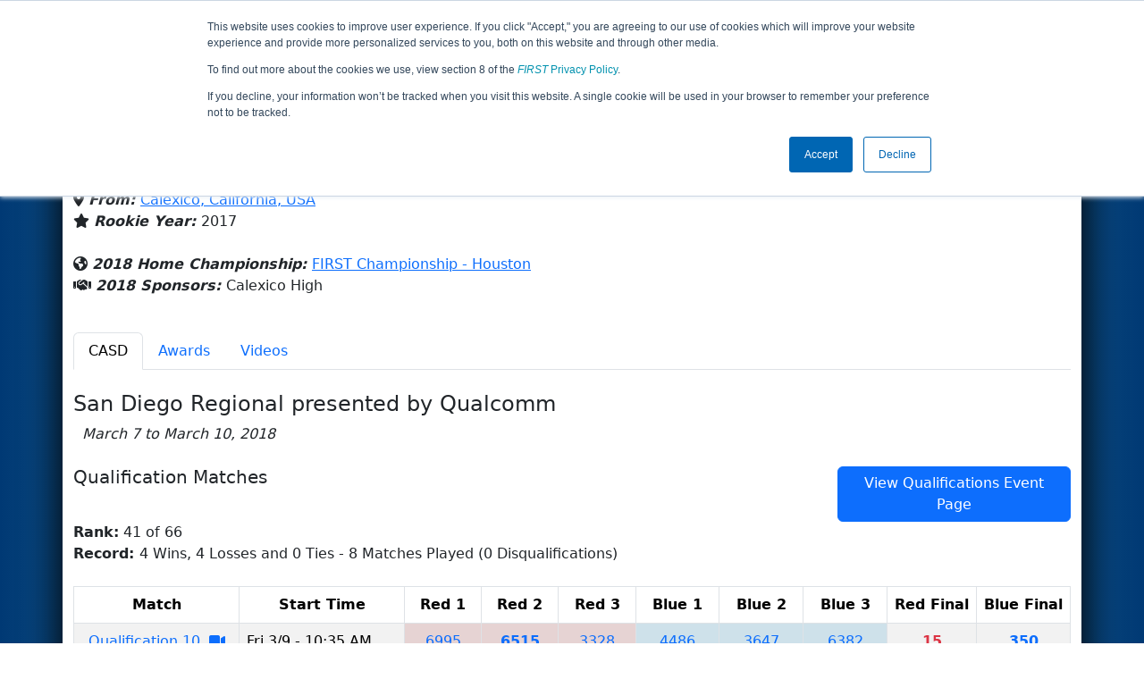

--- FILE ---
content_type: text/html; charset=utf-8
request_url: https://frc-events.firstinspires.org/2018/team/6515
body_size: 40648
content:
<!DOCTYPE html>
<html lang="en">
<!--  PLEASE DO NOT SCRAPE WEBPAGES FOR EVENT DATA!
We have an API that allows easy access to event and team
data! It is easier for developers, and helps keep this server
available for the public who are seeking basic event information.
More info: https://frc-events.firstinspires.org/services/api
____ ____ ___   ____ ______
/ __//  _// _ \ / __//_  __/ (R)
/ _/ _/ / / , _/_\ \   / /
/_/  /___//_/|_|/___/  /_/
___         __        __   _
/ _ \ ___   / /  ___  / /_ (_)____ ___
/ , _// _ \ / _ \/ _ \/ __// // __/(_-<
/_/|_| \___//_.__/\___/\__//_/ \__//___/
_____                        __   _  __   _
/ ___/___   __ _   ___  ___  / /_ (_)/ /_ (_)___   ___
/ /__ / _ \ /  ' \ / _ \/ -_)/ __// // __// // _ \ / _ \
\___/ \___//_/_/_// .__/\__/ \__//_/ \__//_/ \___//_//_/
/_/
-->
<head>
    <title>
        FRC Event Web : Team 6515 (2018)
    </title>
    <meta name="description" content="Information and results from FIRST Robotics Competition Team Number 6515 in the 2018 season ">
    
    
        <link rel="stylesheet" href="https://frc-cdn.firstinspires.org/evtwebextfrc/app.def2d69ed7cfbfcedce0.css" />
<meta name="x-stylesheet-fallback-test" content="" class="sr-only" /><script>!function(a,b,c,d){var e,f=document,g=f.getElementsByTagName("SCRIPT"),h=g[g.length-1].previousElementSibling,i=f.defaultView&&f.defaultView.getComputedStyle?f.defaultView.getComputedStyle(h):h.currentStyle;if(i&&i[a]!==b)for(e=0;e<c.length;e++)f.write('<link href="'+c[e]+'" '+d+"/>")}("position","absolute",["/evtwebextfrc/app.def2d69ed7cfbfcedce0.css"], "rel=\u0022stylesheet\u0022 ");</script>
    
    <meta name="viewport" content="width=device-width, initial-scale=1,user-scalable=no" />
    <link rel="icon" type="image/x-icon" href="https://frc-cdn.firstinspires.org/eventweb_common/favicon/first.ico" />
    <link rel="apple-touch-icon" href=https://frc-cdn.firstinspires.org/eventweb_frc/apple/apple-touch-icon-72.png />
    <link rel="apple-touch-icon" sizes="114x114" href=https://frc-cdn.firstinspires.org/eventweb_frc/apple/apple-touch-icon-114.png />
    <link rel="apple-touch-icon" sizes="180x180" href=https://frc-cdn.firstinspires.org/eventweb_frc/apple/apple-touch-icon-180.png />
    
    <link rel="stylesheet" href="/FontAwesome/css/custom-icons.css" />
    <link rel="stylesheet" href="/FontAwesome/css/fontawesome.css" />
    <link rel="stylesheet" href="/FontAwesome/css/solid.css" />
    <link rel="stylesheet" href="/FontAwesome/css/regular.css" />
    <link rel="stylesheet" href="/FontAwesome/css/light.css" />
    <link rel="stylesheet" href="/FontAwesome/css/thin.css" />
    <link rel="stylesheet" href="/FontAwesome/css/duotone.css" />
    <link rel="stylesheet" href="/FontAwesome/css/sharp-solid.css" />
    <link rel="stylesheet" href="/FontAwesome/css/sharp-regular.css" />
    <link rel="stylesheet" href="/FontAwesome/css/sharp-thin.css" />
    <link rel="stylesheet" href="/FontAwesome/css/sharp-light.css" />
    <link rel="stylesheet" href="/FontAwesome/css/brands.css" />

    <script>
        function convertUtcDateToLocal(date) {
        if (date !== "") {
        var convertedDate = new Date(date + " UTC");

        var monthNames = ["January", "February", "March", "April", "May", "June",
        "July", "August", "September", "October", "November", "December"
        ];

        var month = monthNames[convertedDate.getMonth()];

        var day = convertedDate.getDate();

        var year = convertedDate.getFullYear();

        var hour = convertedDate.getHours().toString();
        if (convertedDate.getHours() < 10) hour = "0" + hour;

        var minutes = convertedDate.getMinutes().toString();
        if (convertedDate.getMinutes() < 10) minutes = "0" + minutes;

        var seconds = convertedDate.getSeconds().toString();
        if (convertedDate.getSeconds() < 10) seconds = "0" + seconds;

        var regex = /\((.*)\)/;

        var matches = regex.exec(convertedDate.toString());
        var timezone = matches[0];

        return month + " " + day.toString() + ", " + year + " " + hour + ":" + minutes + ":" + seconds + " " + timezone;
        }
        return date;
        }
    </script>

        <script async src="https://www.googletagmanager.com/gtag/js?id=UA-60219656-1"></script>
        <script>
            window.dataLayer = window.dataLayer || [];
            function gtag() { dataLayer.push(arguments); }
            gtag('js', new Date());

            gtag('config', 'UA-60219656-1');
        </script>

    <!-- Start of HubSpot Embed Code MKT -->
    <script type="text/javascript" id="hs-script-loader" async defer src="//js.hs-scripts.com/1747660.js"></script>
    <!-- End of HubSpot Embed Code MKT -->
    
    
        <script src="https://frc-cdn.firstinspires.org/evtwebextfrc/app.ee2d0e12e3cc77a63b39.bundle.js"></script>
<script>(window.jQuery||document.write("\u003Cscript src=\u0022/evtwebextfrc/app.ee2d0e12e3cc77a63b39.bundle.js\u0022\u003E\u003C/script\u003E"));</script>
    
    
    <script>
    $(document).ready(function () {
        var tabLoaded = false;
        showTab(window.location.hash);
        $(".nav-tabs a").click(function () {
            $(this).tab('show');
            window.location.hash = this.hash;
        });
        $('[data-toggle="tooltip"]').tooltip();

        var url = '/2018/team/6515/videosload/NjUxNTE1';

        $(document).on('shown.bs.tab', 'button[data-bs-toggle="tab"]', function (e) {
			var anchor = $(e.target).attr('data-bs-target');
            if (!tabLoaded && anchor == "#videos") {
                $('#videoTabContent').load(url, { });
                tabLoaded = true;//prevent multi-load
            }
        });
    });
    function showTab(hash) {
        $('ul.nav a[href="' + hash + '"]').tab('show');
    }
    </script>
 
</head>
<body>
    <script>
        $(document).ready(function() {
        $('[data-bs-toggle="tooltip"]').tooltip();
        $('[data-bs-toggle="popover"]').popover();
        });
    </script>
    <!-- Color Strip -->
    <div class="color-strip">
        <div class="fred"></div>
        <div class="forange"></div>
        <div class="fblue"></div>
    </div>
    <nav class="navbar navbar-dark navbar-expand-lg">
        <div class="container">
            <a class="navbar-brand" href="/">
                <img src="https://frc-cdn.firstinspires.org/eventweb_frc/ProgramLogos/FRC_Horz_RGB_rev_sm.png" style="max-width: 169px;"/>
                <span class="d-none d-md-inline-block">&nbsp;&nbsp;</span>
                <strong class="d-none d-md-inline-block">Events</strong>
            </a>
            <button class="navbar-toggler" type="button" data-bs-toggle="collapse" data-bs-target="#navbarSupportedContent">
                <span class="navbar-toggler-icon"></span>
            </button>
            <div id="navbarSupportedContent" class="collapse navbar-collapse">
                <ul class="navbar-nav me-auto mb-2 mb-lg-0">

                        <li class="nav-item dropdown">
                            <a class="nav-link dropdown-toggle" role="button" data-bs-toggle="dropdown" href="#">
                                <span>2018 Season Info</span>
                            </a>
                            <ul class="dropdown-menu dropdown-menu-start">
                                <li>
                                    <a class="dropdown-item" href="/2018/Events/EventList">
                                        <i class="fas fa-fw fa-calendar-alt"></i> Events
                                    </a>
                                </li>
                                <li>
                                    <a class="dropdown-item" href="/2018/awards">
                                        <i class="fas fa-fw fa-award"></i> Awards
                                    </a>
                                </li>
                                    <li>
                                        <a class="dropdown-item" href="/2018/districts">
                                            <i class="fas fa-fw fa-globe-americas"></i> Districts
                                        </a>
                                    </li>
                                <li>
                                    <a class="dropdown-item" href="/2018/allteams">
                                        <i class="fas fa-fw fa-users"></i> Teams
                                    </a>
                                </li>
							</ul>
						</li>



				</ul>
                    <form class="d-flex" action="/search">
                        <input type="hidden" name="season" value="2018" />
                        <input type="search" class="form-control me-2" name="jump" autocomplete="off" placeholder="Team # / Event Code" width="12" maxlength="20" required>
                        <button type="submit" class="btn btn-outline-light">Search</button>
                    </form>
			</div>
		</div>
	</nav>
    <main role="main">
        <div class="modal fade" id="processingModal" data-bs-backdrop="static">
            <div class="modal-dialog modal-dialog-centered">
                <div class="modal-content panel-warning">
                    <div class="modal-body">
                        <br />
                        <div class="row d-flex text-center">
                            <p id="processingModalMessage">Processing your request...</p>
                        </div>
                        <div class="row d-flex justify-content-center">
                            <div class="spinner-border text-primary" style="width: 3rem; height: 3rem;" role="status">
                                <span class="visually-hidden">Loading...</span>
                            </div>
                        </div>
                        <br />
                        <br />
                    </div>
                </div>
            </div>
        </div>

        <div class="modal fade" id="failModal">
            <div class="modal-dialog modal-dialog-centered">
                <div class="modal-content">
                    <div class="modal-body">
                        <br />
                        <h3 class="text-danger text-center"><i class="far fa-fw fa-times-circle fa-4x"></i></h3>
                        <br />
                        <h3 class="text-center"><b>Whoops!</b></h3>
                        <br />
                        <p id="failModalTitle" class="text-center">Operation has failed. See below for more details.</p>
                        <div id="failModalDetails" class="border text-left text-wrap overflow-auto p-2 mt-1 mb-3" style="white-space: pre-line"></div>
                    </div>
                    <div class="modal-footer">
                        <div class="d-grid gap-2 col-10 mx-auto">
                            <button class="btn btn-danger" data-bs-dismiss="modal" id="failModalOkBtn">OK</button>
                        </div>
                    </div>
                </div>
            </div>
        </div>

        <div class="modal fade" id="successModal" data-bs-backdrop="static">
            <div class="modal-dialog modal-dialog-centered">
                <div class="modal-content panel-warning">
                    <div class="modal-body text-center">
                        <br />
                        <h3 class="text-success"><i class="far fa-fw fa-check-circle fa-4x"></i></h3>
                        <br />
                        <h3><b>Success</b></h3>
                        <br />
                        <p id="successModalMessage">Operation has completed successfully!</p>
                    </div>
                    <div class="modal-footer">
                        <div class="d-grid gap-2 col-10 mx-auto">
                            <button class="btn btn-success" data-bs-dismiss="modal" id="successModalOkBtn">OK</button>
                        </div>
                    </div>
                </div>
            </div>
        </div>
        
        <script>
            function ShowFailModal(message) {
                if(message != '') {
                    $("#failModalDetails").html(message);
                }
                
                $("#failModal").modal('show');
            }
            
            function HideFailModal() {
                $("#failModal").modal('hide');
            }
            
            function ShowSuccessModal(message) {
                if (message != '') {
                    $("#successModalMessage").html(message);
                }

                $("#successModal").modal('show');
            }
            
            function HideSuccessModal() {
                $("#successModal").modal('hide');
            }
            
            function ShowProcessingModal(message) {
                if (message != '') {
                    $("#processingModalMessage").html(message);
                }

                $("#processingModal").modal('show');
            }
            
            function HideProcessingModal() {
                $("#processingModal").modal('hide');
            }
            
            $("#successModalOkBtn").click(function () {
                HideProcessingModal()
            });
            
            $("#failModalOkBtn").click(function () {
                HideProcessingModal()
            });
        </script>
        
        <div class="container" style="padding-left: 0; padding-right: 0; box-shadow: -12px -16px 28px 0 rgba(0,0,0,0.6),12px -16px 28px 0 rgba(0,0,0,0.6);">
                <div class="container py-2" style="background: #eeeeee;">
                    <div class="row">
                        <div class="col-xs-12 col-sm-10 d-flex align-items-center">
                            <h1 class="align-middle">
<img src="[data-uri]" alt="Team Avatar" height="60" width="60" id="teamAvatar" title="Team Avatar">&nbsp;Team 6515 - Unimatics (2018)                            </h1>
                        </div>
                        <div class="hidden-xs col-sm-2">
                                <img class="d-none d-lg-block" src="https://frc-cdn.firstinspires.org/eventweb_frc/GameLogos/2018.png" alt="Game Logo" style="max-width: 175px; max-height: 60px;" />
                        </div>
                    </div>
                </div>
            <div class="container bg-white" style="padding-bottom: 0.75rem; padding-top: 0.75rem;">
                <div class="d-lg-none alert alert-warning alert-dismissible" role="alert">
                    <h5 class="alert-heading">
                        <i class="fas fa-mobile"></i> Small Screen!
                    </h5>
                    Some content is hidden on small displays like yours. Please try rotating your device or using a larger screen to see more content.
                </div>
                
        <script>
            $(document).ready(function () {
                $('#teamAvatar').closest('.container').children('h1').css("margin-top", "5px");
                $('#teamAvatar').closest('.container').children('h1').css("margin-bottom", "0px");
                $('#teamAvatar').closest('.container').closest('jumbotron').css("margin-bottom", "10px");
            });
        </script>

<div class="row">
    <div class="col-lg-12">
<script>
	$(document).ready(function () {
		$('.dropdown-toggle').dropdown();
	});
</script>

<div class="row">
	<div class="col-md-9">
		<div class="media">
			<div class="media-left media-middle">
			</div>
			<div class="media-body">
					<h4 style="margin-bottom: -12px !important;">Calexico High</h4><br />
                <i class="fas fa-map-marker-alt"></i> <b><em>From: </em></b>
                    <a href="http://maps.google.com/?q=Calexico, California, USA"
                       target="_blank">Calexico,&nbsp;California,&nbsp;USA</a>
				<br />
                <i class="fas fa-star"></i> <b><em>Rookie Year: </em></b>2017<br />
			</div>
		</div>
	</div>
	<div class="col-md-3 text-center">
			<div class="dropdown">
				<button id="historyDrop" type="button" class="btn btn-lg btn-primary dropdown-toggle" data-bs-toggle="dropdown" aria-haspopup="true" aria-expanded="false">
					Other Info &nbsp;&nbsp;<span class="caret"></span>
				</button>
				<ul class="dropdown-menu" aria-labelledby="historyDrop">

						<li class="" title=""><a class="dropdown-item" href="/2026/team/6515">2026: REBUILT&#x2122; prese...</a></li>
						<li class="" title=""><a class="dropdown-item" href="/2025/team/6515">2025: REEFSCAPE&#x2120; pre...</a></li>
						<li class="" title=""><a class="dropdown-item" href="/2024/team/6515">2024: CRESCENDO&#x2120;</a></li>
						<li class="" title=""><a class="dropdown-item" href="/2023/team/6515">2023: CHARGED UP&#x2120;&#x202F;pr...</a></li>
						<li class="" title=""><a class="dropdown-item" href="/2021/team/6515">2021: Infinite Recha...</a></li>
						<li class="" title=""><a class="dropdown-item" href="/2020/team/6515">2020: INFINITE RECHA...</a></li>
						<li class="" title=""><a class="dropdown-item" href="/2019/team/6515">2019: DESTINATION: D...</a></li>
						<li class="disabled" title="(Currently Viewing)"><a class="dropdown-item" href="/2018/team/6515">2018: FIRST POWER UP</a></li>
						<li class="" title=""><a class="dropdown-item" href="/2017/team/6515">2017: FIRST STEAMWOR...</a></li>
                    <li><hr class="dropdown-divider" /></li>
					<li><a class="dropdown-item" href="/team/6515">Team Summary</a></li>
				</ul>
			</div>
	</div>
</div>
<br />
<div class="row mb-3">
	<div class="col-sm-12">
			<i class="fas fa-globe-americas"></i> <b><em>2018 Home Championship: </em></b>
<a href="/2018/CMPTX" title="Home Championship">FIRST Championship - Houston</a>		<br />
        <i class="fas fa-handshake"></i> <b><em>2018 Sponsors: </em></b>Calexico High <br /><br />
        
	</div>
</div>


    </div>
</div>
<ul class="nav nav-tabs">
            <li class="nav-item">
                <button class="nav-link active" data-bs-target="#CASD" data-bs-toggle="tab">
                    CASD
                </button>
            </li>
    <li class="nav-item" data-bs-toggle="tooltip" data-placement="top" title="All 2018 Awards"><button class="nav-link" data-bs-target="#awards" data-bs-toggle="tab">Awards</button></li>
    <li class="nav-item" data-bs-toggle="tooltip" data-placement="top" title="6515 Match Videos"><button class="nav-link" data-bs-target="#videos" data-bs-toggle="tab">Videos</button></li>
</ul>

<div class="tab-content">
	<div id="awards" class="tab-pane fade">

<br />
<h5> Team 6515's 2018 Awards</h5>
        <div class="alert alert-warning alert-dismissible" role="alert">
            <text>Team 6515 did not win any awards in the 2018 season</text>
        </div>
    </div>
    <div id="videos" class="tab-pane fade">
        <div id="videoTabContent">
            <div class="row">
                <div class="col-md-12 text-center">
                    <br />
                    Loading match videos… please wait a moment
                    <br /><br />
                    <div class="spinner-border" style="display: inline-block; width: 3rem; height: 3rem;margin-bottom:40px;margin-top:25px;" role="status">
                        <span class="visually-hidden">Loading...</span>
                    </div>
                </div>
            </div>
        </div>
    </div>
            <div id="CASD" class="tab-pane fade show active">
                <br />

<h1 class="panel-title">San Diego Regional presented by Qualcomm</h1>
<i>&nbsp;&nbsp;March 7 to March 10, 2018</i><br /><br />

			<div class="row">
                <div class="col-md-9">
                    <h5>Qualification Matches</h5>
                </div>
                <div class="col-md-3 justify-content-end">
                    <a href="/2018/CASD/qualifications?team=6515"
                       class="btn btn-primary">View Qualifications Event Page</a>
                </div>
			</div>
<b>Rank:</b> 41 of 66<br />
<b>Record: </b> 4 Wins, 4 Losses and 0 Ties - 8 Matches Played (0 Disqualifications)<br /><br />
<div class="table-responsive">
    <table class="table table-striped table-hover table-bordered text-center" id="matches">
		<thead>
			<tr>
				<th class="col-2">Match</th>

					<th class="col-sm-2">Start Time</th>
<th style="white-space: nowrap">Red 1</th>
<th style="white-space: nowrap">Red 2</th>
<th style="white-space: nowrap">Red 3</th>
<th style="white-space: nowrap">Blue 1</th>
<th style="white-space: nowrap">Blue 2</th>
<th style="white-space: nowrap">Blue 3</th>                    <th class="col-sm-1" style="white-space: nowrap">Red Final</th>
                    <th class="col-sm-1" style="white-space: nowrap">Blue Final</th>
			</tr>
		</thead>
		<tbody id="match-results" style="white-space: nowrap">
                    <tr id="match10a">
                        <td class="col-2">
                                    <a href="/2018/CASD/qualifications/10">Qualification 10&nbsp;&nbsp;<i class="fas fa-video" title="Match Video Available"></i></a>
                        </td>
                        <td class="text-start col-2">
Fri 3/9 - 10:35 AM                        </td>

        <td class="danger" id="team4_10">

<a class="" href="/2018/team/6995">6995</a>        </td>
        <td class="danger" id="team5_10">

<b><a class="" href="/2018/team/6515">6515</a></b>        </td>
        <td class="danger" id="team6_10">

<a class="" href="/2018/team/3328">3328</a>        </td>

        <td class="info" id="team1_10">

<a class="" href="/2018/team/4486">4486</a>        </td>
        <td class="info" id="team2_10">

<a class="" href="/2018/team/3647">3647</a>        </td>
        <td class="info" id="team3_10">

<a class="" href="/2018/team/6382">6382</a>        </td>
                            <td class="text-danger fw-bold">
15                            </td>
                            <td class="text-primary fw-bold">
350                            </td>
                    </tr>
                    <tr id="match15a">
                        <td class="col-2">
                                    <a href="/2018/CASD/qualifications/15">Qualification 15&nbsp;&nbsp;<i class="fas fa-video" title="Match Video Available"></i></a>
                        </td>
                        <td class="text-start col-2">
Fri 3/9 - 11:19 AM                        </td>

        <td class="danger" id="team4_15">

<a class="" href="/2018/team/624">624</a>        </td>
        <td class="danger" id="team5_15">

<b><a class="" href="/2018/team/6515">6515</a></b>        </td>
        <td class="danger" id="team6_15">

<a class="" href="/2018/team/2485">2485</a>        </td>

        <td class="info" id="team1_15">

<a class="" href="/2018/team/3953">3953</a>        </td>
        <td class="info" id="team2_15">

<a class="" href="/2018/team/5209">5209</a>        </td>
        <td class="info" id="team3_15">

<a class="" href="/2018/team/2839">2839</a>        </td>
                            <td class="text-danger fw-bold">
366                            </td>
                            <td class="text-primary fw-bold">
290                            </td>
                    </tr>
                    <tr id="match23a">
                        <td class="col-2">
                                    <a href="/2018/CASD/qualifications/23">Qualification 23&nbsp;&nbsp;<i class="fas fa-video" title="Match Video Available"></i></a>
                        </td>
                        <td class="text-start col-2">
Fri 3/9 - 1:08 PM                        </td>

        <td class="danger" id="team4_23">

<a class="" href="/2018/team/2984">2984</a>        </td>
        <td class="danger" id="team5_23">

<a class="" href="/2018/team/812">812</a>        </td>
        <td class="danger" id="team6_23">

<b><a class="" href="/2018/team/6515">6515</a></b>        </td>

        <td class="info" id="team1_23">

<a class="" href="/2018/team/3256">3256</a>        </td>
        <td class="info" id="team2_23">

<a class="" href="/2018/team/4201">4201</a>        </td>
        <td class="info" id="team3_23">

<a class="" href="/2018/team/5429">5429</a>        </td>
                            <td class="text-danger fw-bold">
208                            </td>
                            <td class="text-primary fw-bold">
297                            </td>
                    </tr>
                    <tr id="match37a">
                        <td class="col-2">
                                    <a href="/2018/CASD/qualifications/37">Qualification 37&nbsp;&nbsp;<i class="fas fa-video" title="Match Video Available"></i></a>
                        </td>
                        <td class="text-start col-2">
Fri 3/9 - 3:18 PM                        </td>

        <td class="danger" id="team4_37">

<a class="" href="/2018/team/1622">1622</a>        </td>
        <td class="danger" id="team5_37">

<a class="" href="/2018/team/4583">4583</a>        </td>
        <td class="danger" id="team6_37">

<a class="" href="/2018/team/5514">5514</a>        </td>

        <td class="info" id="team1_37">

<a class="" href="/2018/team/3255">3255</a>        </td>
        <td class="info" id="team2_37">

<a class="" href="/2018/team/4616">4616</a>        </td>
        <td class="info" id="team3_37">

<b><a class="" href="/2018/team/6515">6515</a></b>        </td>
                            <td class="text-danger fw-bold">
208                            </td>
                            <td class="text-primary fw-bold">
281                            </td>
                    </tr>
                    <tr id="match47a">
                        <td class="col-2">
                                    <a href="/2018/CASD/qualifications/47">Qualification 47&nbsp;&nbsp;<i class="fas fa-video" title="Match Video Available"></i></a>
                        </td>
                        <td class="text-start col-2">
Fri 3/9 - 4:36 PM                        </td>

        <td class="danger" id="team4_47">

<a class="" href="/2018/team/1280">1280</a>        </td>
        <td class="danger" id="team5_47">

<a class="" href="/2018/team/2543">2543</a>        </td>
        <td class="danger" id="team6_47">

<a class="" href="/2018/team/3704">3704</a>        </td>

        <td class="info" id="team1_47">

<b><a class="" href="/2018/team/6515">6515</a></b>        </td>
        <td class="info" id="team2_47">

<a class="" href="/2018/team/6920">6920</a>        </td>
        <td class="info" id="team3_47">

<a class="" href="/2018/team/597">597</a>        </td>
                            <td class="text-danger fw-bold">
242                            </td>
                            <td class="text-primary fw-bold">
350                            </td>
                    </tr>
                    <tr id="match65a">
                        <td class="col-2">
                                    <a href="/2018/CASD/qualifications/65">Qualification 65&nbsp;&nbsp;<i class="fas fa-video" title="Match Video Available"></i></a>
                        </td>
                        <td class="text-start col-2">
Sat 3/10 - 9:37 AM                        </td>

        <td class="danger" id="team4_65">

<b><a class="" href="/2018/team/6515">6515</a></b>        </td>
        <td class="danger" id="team5_65">

<a class="" href="/2018/team/5137">5137</a>        </td>
        <td class="danger" id="team6_65">

<a class="" href="/2018/team/4270">4270</a>        </td>

        <td class="info" id="team1_65">

<a class="" href="/2018/team/3473">3473</a>        </td>
        <td class="info" id="team2_65">

<a class="" href="/2018/team/4139">4139</a>        </td>
        <td class="info" id="team3_65">

<a class="" href="/2018/team/3965">3965</a>        </td>
                            <td class="text-danger fw-bold">
263                            </td>
                            <td class="text-primary fw-bold">
405                            </td>
                    </tr>
                    <tr id="match70a">
                        <td class="col-2">
                                    <a href="/2018/CASD/qualifications/70">Qualification 70&nbsp;&nbsp;<i class="fas fa-video" title="Match Video Available"></i></a>
                        </td>
                        <td class="text-start col-2">
Sat 3/10 - 10:15 AM                        </td>

        <td class="danger" id="team4_70">

<a class="" href="/2018/team/4270">4270</a>        </td>
        <td class="danger" id="team5_70">

<a class="" href="/2018/team/2827">2827</a>        </td>
        <td class="danger" id="team6_70">

<a class="" href="/2018/team/1972">1972</a>        </td>

        <td class="info" id="team1_70">

<a class="" href="/2018/team/2659">2659</a>        </td>
        <td class="info" id="team2_70">

<b><a class="" href="/2018/team/6515">6515</a></b>        </td>
        <td class="info" id="team3_70">

<a class="" href="/2018/team/4919">4919</a>        </td>
                            <td class="text-danger fw-bold">
123                            </td>
                            <td class="text-primary fw-bold">
324                            </td>
                    </tr>
                    <tr id="match80a">
                        <td class="col-2">
                                    <a href="/2018/CASD/qualifications/80">Qualification 80&nbsp;&nbsp;<i class="fas fa-video" title="Match Video Available"></i></a>
                        </td>
                        <td class="text-start col-2">
Sat 3/10 - 11:42 AM                        </td>

        <td class="danger" id="team4_80">

<b><a class="" href="/2018/team/6515">6515</a></b>        </td>
        <td class="danger" id="team5_80">

<a class="" href="/2018/team/7249">7249</a>        </td>
        <td class="danger" id="team6_80">

<a class="" href="/2018/team/5209">5209</a>        </td>

        <td class="info" id="team1_80">

<a class="" href="/2018/team/3749">3749</a>        </td>
        <td class="info" id="team2_80">

<a class="" href="/2018/team/2658">2658</a>        </td>
        <td class="info" id="team3_80">

<a class="" href="/2018/team/1572">1572</a>        </td>
                            <td class="text-danger fw-bold">
70                            </td>
                            <td class="text-primary fw-bold">
442                            </td>
                    </tr>
		</tbody>
	</table>
</div>		<div class="row">
            <div class="col-md-9">
                <h5>Playoff Matches</h5>
            </div>
            <div class="col-md-3 justify-content-end">
            </div>
		</div>
			    <div class="alert alert-info alert-dismissible" role="alert">
                    <strong>Did Not Participate</strong> Team 6515 did not appear in, or there were not, any Playoff Matches at this Event
                </div>
            </div>
</div>
                <div class="d-md-none text-center">
                </div>
                <br />
            </div>
        </div>
    </main>

    <div class="container-fluid footer-box" style="background-color: #231F20;">
        <footer class="footer container py-3 footer-text" style="max-width: 1170px;">
            <div class="row text-center">
                <div class="col-md-4">
                    <img id="firstLogoFooter" src="https://firstfrccdn.blob.core.windows.net/cdn/eventweb_common/FIRST_Horz_OneColor_reverse.png" style="width: 350px; padding: 30px;" />
                    <br />
                    <nav class="nav justify-content-center">
                        <a class="nav-link text-light" href="https://www.facebook.com/FIRSTOfficial"><i class="fab fa-facebook-f fa-lg"></i></a>
                        <a class="nav-link text-light" href="https://www.youtube.com/user/FIRSTWorldTube"><i class="fab fa-youtube fa-lg"></i></a>
                        <a class="nav-link text-light" href="https://instagram.com/first_official_"><i class="fab fa-instagram fa-lg"></i></a>
                        <a class="nav-link text-light" href="https://www.twitter.com/firstweets"><i class="fab fa-twitter fa-lg"></i></a>
                        <a class="nav-link text-light" href="https://www.pinterest.com/firstinspires"><i class="fab fa-pinterest-p fa-lg"></i></a>
                        <a class="nav-link text-light" href="https://www.linkedin.com/company/first_2"><i class="fab fa-linkedin-in fa-lg"></i></a>
                        <a class="nav-link text-light" href="https://www.twitch.tv/firstinspires"><i class="fab fa-twitch fa-lg"></i></a>
                    </nav>
                </div>
                <div class="col-md-8">
                    <div class="row text-center">
                        <div class="col-md-4 col-sm-6">
                            <nav class="nav flex-column">
                                <a href="/services" class="nav-link footer-links" title="APIServices" target="_blank">API/SERVICES</a>
                                <a href="https://www.firstinspires.org/about/vision-and-mission" class="nav-link footer-links" title="About" target="_blank">ABOUT</a>
                                <a href="https://www.firstinspires.org/about/contact-us" class="nav-link footer-links" title="Contact" target="_blank">CONTACT US</a>

                            </nav>
                        </div>
                        <div class="col-md-4 col-sm-6">
                            <nav class="nav flex-column">
                                <a href="https://www.firstinspires.org/donate?utm_source=frc-events&utm_medium=footer&utm_campaign=donation" class="nav-link footer-links" title="Donate" target="_blank">DONATE</a>
                                <a href="https://first.corpmerchandise.com/" class="nav-link footer-links" title="Privacy" target="_blank"><em>FIRST</em> STORE</a>
                            </nav>
                        </div>
                        <div class="col-md-4 col-sm-6">
                            <nav class="nav flex-column">
                                <a href="https://www.firstinspires.org/about/privacy-policy" class="nav-link footer-links" title="Privacy" target="_blank">PRIVACY POLICY</a>
                                <a href="https://www.firstinspires.org/about/legal-notices" class="nav-link footer-links" title="" target="_blank">LEGAL NOTICES</a>
                            </nav>
                        </div>
                    </div>
                    <br />
                    <div class="row text-center fs-6">
                        <p class="text-muted">Copyright &copy; 2026 For Inspiration and Recognition of Science and Technology (<em>FIRST</em>)</p>
                    </div>
                </div>
            </div>
        </footer>
    </div>
    <!-- Syncfusion reporting script manager -->
    <sf-script-manager></sf-script-manager>

    <!-- Syncfusion Essential JS 2 ScriptManager -->
    <ejs-scripts></ejs-scripts>
</body>
</html>